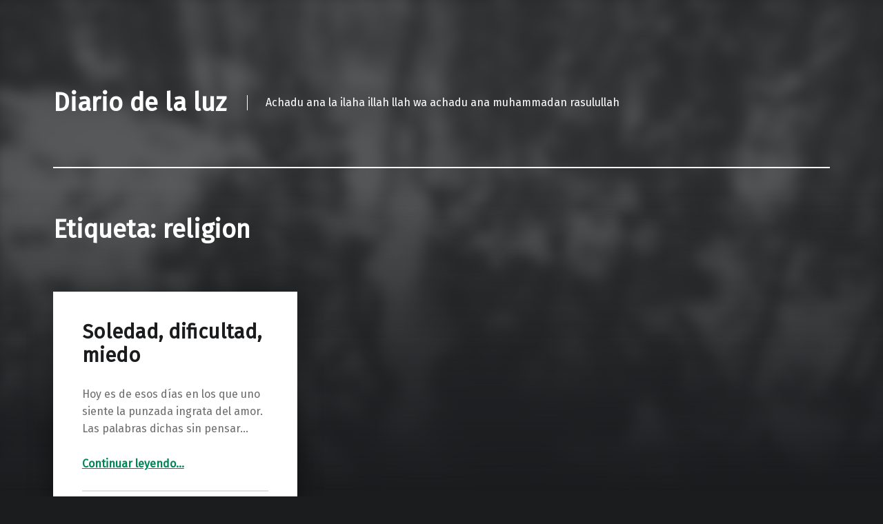

--- FILE ---
content_type: application/javascript
request_url: https://abdel-karim.es/wp-content/themes/modern/assets/js/skip-link-focus-fix.js?ver=2.6.5
body_size: 337
content:
/**
 * File skip-link-focus-fix.js
 *
 * Helps with accessibility for keyboard only users.
 *
 * Learn more: https://git.io/vWdr2
 *
 * @package    Modern
 * @copyright  WebMan Design, Oliver Juhas
 *
 * @since    1.0.0
 * @version  2.3.0
 */





( function() {

	'use strict';





	var
		isIe = /(trident|msie)/i.test( navigator.userAgent );

	if ( isIe && document.getElementById && window.addEventListener ) {
		window.addEventListener( 'hashchange', function() {

			var
				id = location.hash.substring( 1 ),
				element;

			if ( ! ( /^[A-z0-9_-]+$/.test( id ) ) ) {
				return;
			}

			element = document.getElementById( id );

			if ( element ) {
				if ( ! ( /^(?:a|select|input|button|textarea)$/i.test( element.tagName ) ) ) {
					element.tabIndex = -1;
				}

				element.focus();
			}

		}, false );
	}





} )();
